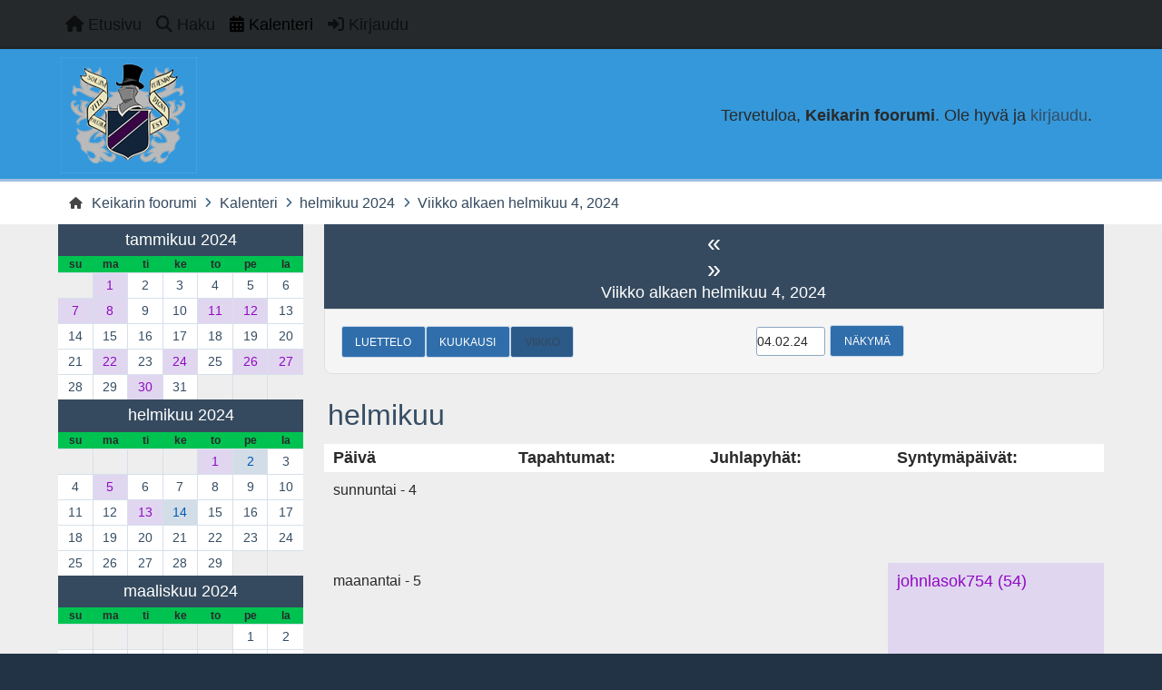

--- FILE ---
content_type: text/html; charset=UTF-8
request_url: https://www.keikari.com/foorumi/index.php?PHPSESSID=43fb74773855df063895fa30ec2f439b&action=calendar;viewweek;year=2024;month=2;day=4
body_size: 4370
content:
<!DOCTYPE html>
<html lang="en-US">
<head>
	<meta charset="UTF-8">
	<link rel="stylesheet" href="https://www.keikari.com/foorumi/Themes/Reseller_v2.0.17/css/minified_9a2d067e462bd65ebbe39d442016691c.css?smf216_1761723671">
	<style>
	img.avatar { max-width: 65px !important; max-height: 65px !important; }
	
	</style>
	<script>
		var smf_theme_url = "https://www.keikari.com/foorumi/Themes/Reseller_v2.0.17";
		var smf_default_theme_url = "https://www.keikari.com/foorumi/Themes/default";
		var smf_images_url = "https://www.keikari.com/foorumi/Themes/Reseller_v2.0.17/images";
		var smf_smileys_url = "https://www.keikari.com/foorumi/Smileys";
		var smf_smiley_sets = "";
		var smf_smiley_sets_default = "";
		var smf_avatars_url = "https://www.keikari.com/foorumi/avatars";
		var smf_scripturl = "https://www.keikari.com/foorumi/index.php?PHPSESSID=43fb74773855df063895fa30ec2f439b&amp;";
		var smf_iso_case_folding = false;
		var smf_charset = "UTF-8";
		var smf_session_id = "0f51fea18b4bf416f2bfa8375ae77911";
		var smf_session_var = "a02619f1";
		var smf_member_id = 0;
		var ajax_notification_text = 'Ladataan...';
		var help_popup_heading_text = 'Vähän hukassa? Annahan kun selitän:';
		var banned_text = 'Vieras, sinulla on porttikielto tälle keskustelualueelle!';
		var smf_txt_expand = 'Laajenna';
		var smf_txt_shrink = 'Supista';
		var smf_collapseAlt = 'Piilota';
		var smf_expandAlt = 'Näytä';
		var smf_quote_expand = false;
		var allow_xhjr_credentials = false;
		var smf_theme_id = 2;
		var smf_newsfader_time = 3000;
	</script>
	<script src="https://ajax.googleapis.com/ajax/libs/jquery/3.6.3/jquery.min.js"></script>
	<script src="https://www.keikari.com/foorumi/Themes/default/scripts/jquery-ui.datepicker.min.js?smf216_1761723671" defer></script>
	<script src="https://www.keikari.com/foorumi/Themes/default/scripts/jquery.datepair.min.js?smf216_1761723671" defer></script>
	<script src="https://www.keikari.com/foorumi/Themes/Reseller_v2.0.17/scripts/minified_a06af27a9a7459484f37f58b7a9b0529.js?smf216_1761723671"></script>
	<script src="https://www.keikari.com/foorumi/Themes/Reseller_v2.0.17/scripts/minified_9542268565c17ce8386a6a832199593d.js?smf216_1761723671" defer></script>
	<script>
	var smf_you_sure ='Haluatko varmasti tehdä tämän?';
	</script>
	<title>Kalenteri - Viikko alkaen helmikuu 4, 2024</title>
	<meta name="viewport" content="width=device-width, initial-scale=1">
	<meta property="og:site_name" content="Keikarin foorumi">
	<meta property="og:title" content="Kalenteri - Viikko alkaen helmikuu 4, 2024">
	<meta property="og:description" content="Kalenteri - Viikko alkaen helmikuu 4, 2024">
	<meta name="description" content="Kalenteri - Viikko alkaen helmikuu 4, 2024">
	<meta name="theme-color" content="#400080">
	<meta name="robots" content="noindex">
	<link rel="help" href="https://www.keikari.com/foorumi/index.php?PHPSESSID=43fb74773855df063895fa30ec2f439b&amp;action=help">
	<link rel="contents" href="https://www.keikari.com/foorumi/index.php?PHPSESSID=43fb74773855df063895fa30ec2f439b&amp;">
	<link rel="search" href="https://www.keikari.com/foorumi/index.php?PHPSESSID=43fb74773855df063895fa30ec2f439b&amp;action=search">
	<link rel="alternate" type="application/rss+xml" title="Keikarin foorumi - RSS" href="https://www.keikari.com/foorumi/index.php?PHPSESSID=43fb74773855df063895fa30ec2f439b&amp;action=.xml;type=rss2">
	<link rel="alternate" type="application/atom+xml" title="Keikarin foorumi - Atom" href="https://www.keikari.com/foorumi/index.php?PHPSESSID=43fb74773855df063895fa30ec2f439b&amp;action=.xml;type=atom">
</head>
<body id="chrome" class="action_calendar">
<div id="footerfix">
	<nav id="mainNav" class="navbar navbar-expand-lg" aria-label="Päävalikko">
		<div class="content-wrapper">
			<span class="d-lg-none">
				<a class="navbar-brand" href="https://www.keikari.com/foorumi/index.php?PHPSESSID=43fb74773855df063895fa30ec2f439b&amp;">Päävalikko</a>
			</span>
			<button class="navbar-toggler" type="button" data-bs-toggle="collapse" data-bs-target="#mainNavbar" aria-controls="mainNavbar" aria-expanded="false" aria-label="Toggle Menu">
				<i class="fa-solid fa-bars"></i>
			</button>
			<div class="collapse navbar-collapse" id="mainNavbar">
				<ul class="navbar-nav">
					<li class="nav-item button_home">
						<a class="nav-link" href="https://www.keikari.com/foorumi/index.php?PHPSESSID=43fb74773855df063895fa30ec2f439b&amp;">
							<span class="main_icons home"></span>
							<span class="textmenu">
								Etusivu
							</span>
							
						</a>
					</li>
					<li class="nav-item button_search">
						<a class="nav-link" href="https://www.keikari.com/foorumi/index.php?PHPSESSID=43fb74773855df063895fa30ec2f439b&amp;action=search">
							<span class="main_icons search"></span>
							<span class="textmenu">
								Haku
							</span>
							
						</a>
					</li>
					<li class="nav-item button_calendar">
						<a class="nav-link active" aria-current="page" href="https://www.keikari.com/foorumi/index.php?PHPSESSID=43fb74773855df063895fa30ec2f439b&amp;action=calendar">
							<span class="main_icons calendar"></span>
							<span class="textmenu">
								Kalenteri
							</span>
							
						</a>
					</li>
					<li class="nav-item button_login">
						<a class="nav-link" href="https://www.keikari.com/foorumi/index.php?PHPSESSID=43fb74773855df063895fa30ec2f439b&amp;action=login" onclick="return reqOverlayDiv(this.href, 'Kirjaudu', 'login');">
							<span class="main_icons login"></span>
							<span class="textmenu">
								Kirjaudu
							</span>
							
						</a>
					</li>
				</ul><!-- .navbar-nav -->
			</div>
		</div>
	</nav>
	<header id="header">
		<div class="content-wrapper">
			<h1 class="forumtitle">
				<a id="top" href="https://www.keikari.com/foorumi/index.php?PHPSESSID=43fb74773855df063895fa30ec2f439b&amp;">
					<img src="https://www.keikari.com/blogi/wp-content/themes/grisailleK/images/keikarilogo.png" alt="Keikarin foorumi">
				</a>
				
			</h1>
		<div class="user_panel">
			<ul id="top_info">
				<li class="welcome">
					Tervetuloa, <strong>Keikarin foorumi</strong>. Ole hyvä ja <a href="https://www.keikari.com/foorumi/index.php?PHPSESSID=43fb74773855df063895fa30ec2f439b&amp;action=login" onclick="return reqOverlayDiv(this.href, 'Kirjaudu', 'login');">kirjaudu</a>.
				</li>
			</ul>
			</div>
		</div><!-- .content-wrapper -->
	</header><!-- header -->
		<nav aria-label="Breadcrumb" class="navigate_section">
			<div class="content-wrapper">
				<ul>
					<li>
						<a href="https://www.keikari.com/foorumi/index.php?PHPSESSID=43fb74773855df063895fa30ec2f439b&amp;"><span>Keikarin foorumi</span></a>
					</li>
					<li>
						<span class="dividers"><i class="fa-solid fa-angle-right"></i></span>
						<a href="https://www.keikari.com/foorumi/index.php?PHPSESSID=43fb74773855df063895fa30ec2f439b&amp;action=calendar"><span>Kalenteri</span></a>
					</li>
					<li>
						<span class="dividers"><i class="fa-solid fa-angle-right"></i></span>
						<a href="https://www.keikari.com/foorumi/index.php?PHPSESSID=43fb74773855df063895fa30ec2f439b&amp;action=calendar;year=2024;month=2"><span>helmikuu 2024</span></a>
					</li>
					<li class="last">
						<span class="dividers"><i class="fa-solid fa-angle-right"></i></span>
						<a href="https://www.keikari.com/foorumi/index.php?PHPSESSID=43fb74773855df063895fa30ec2f439b&amp;action=calendar;viewweek;year=2024;month=2;day=4"><span>Viikko alkaen helmikuu 4, 2024</span></a>
					</li>
				</ul>
			</div>
		</nav><!-- .navigate_section -->
	<div class="content-wrapper">
		<div id="content_section">
			<div id="main_content_section">
		<div id="calendar">
			<div id="month_grid">
				
			<div class="cat_bar">
				<h3 class="catbg centertext largetext">
					<a href="https://www.keikari.com/foorumi/index.php?PHPSESSID=43fb74773855df063895fa30ec2f439b&amp;action=calendar;viewweek;year=2024;month=1;day=01">tammikuu 2024</a>
				</h3>
			</div><!-- .cat_bar -->
			<table class="calendar_table">
				<tr>
					<th class="days" scope="col">su</th>
					<th class="days" scope="col">ma</th>
					<th class="days" scope="col">ti</th>
					<th class="days" scope="col">ke</th>
					<th class="days" scope="col">to</th>
					<th class="days" scope="col">pe</th>
					<th class="days" scope="col">la</th>
				</tr>
				<tr class="days_wrapper">
					<td class="days disabled">
					</td>
					<td class="days windowbg holidays birthdays">
						<a href="https://www.keikari.com/foorumi/index.php?PHPSESSID=43fb74773855df063895fa30ec2f439b&amp;action=calendar;viewweek;year=2024;month=1;day=1"><span class="day_text">1</span></a>
					</td>
					<td class="days windowbg">
						<a href="https://www.keikari.com/foorumi/index.php?PHPSESSID=43fb74773855df063895fa30ec2f439b&amp;action=calendar;viewweek;year=2024;month=1;day=2"><span class="day_text">2</span></a>
					</td>
					<td class="days windowbg">
						<a href="https://www.keikari.com/foorumi/index.php?PHPSESSID=43fb74773855df063895fa30ec2f439b&amp;action=calendar;viewweek;year=2024;month=1;day=3"><span class="day_text">3</span></a>
					</td>
					<td class="days windowbg">
						<a href="https://www.keikari.com/foorumi/index.php?PHPSESSID=43fb74773855df063895fa30ec2f439b&amp;action=calendar;viewweek;year=2024;month=1;day=4"><span class="day_text">4</span></a>
					</td>
					<td class="days windowbg">
						<a href="https://www.keikari.com/foorumi/index.php?PHPSESSID=43fb74773855df063895fa30ec2f439b&amp;action=calendar;viewweek;year=2024;month=1;day=5"><span class="day_text">5</span></a>
					</td>
					<td class="days windowbg">
						<a href="https://www.keikari.com/foorumi/index.php?PHPSESSID=43fb74773855df063895fa30ec2f439b&amp;action=calendar;viewweek;year=2024;month=1;day=6"><span class="day_text">6</span></a>
					</td>
				</tr>
				<tr class="days_wrapper">
					<td class="days windowbg birthdays">
						<a href="https://www.keikari.com/foorumi/index.php?PHPSESSID=43fb74773855df063895fa30ec2f439b&amp;action=calendar;viewweek;year=2024;month=1;day=7"><span class="day_text">7</span></a>
					</td>
					<td class="days windowbg birthdays">
						<a href="https://www.keikari.com/foorumi/index.php?PHPSESSID=43fb74773855df063895fa30ec2f439b&amp;action=calendar;viewweek;year=2024;month=1;day=8"><span class="day_text">8</span></a>
					</td>
					<td class="days windowbg">
						<a href="https://www.keikari.com/foorumi/index.php?PHPSESSID=43fb74773855df063895fa30ec2f439b&amp;action=calendar;viewweek;year=2024;month=1;day=9"><span class="day_text">9</span></a>
					</td>
					<td class="days windowbg">
						<a href="https://www.keikari.com/foorumi/index.php?PHPSESSID=43fb74773855df063895fa30ec2f439b&amp;action=calendar;viewweek;year=2024;month=1;day=10"><span class="day_text">10</span></a>
					</td>
					<td class="days windowbg birthdays">
						<a href="https://www.keikari.com/foorumi/index.php?PHPSESSID=43fb74773855df063895fa30ec2f439b&amp;action=calendar;viewweek;year=2024;month=1;day=11"><span class="day_text">11</span></a>
					</td>
					<td class="days windowbg birthdays">
						<a href="https://www.keikari.com/foorumi/index.php?PHPSESSID=43fb74773855df063895fa30ec2f439b&amp;action=calendar;viewweek;year=2024;month=1;day=12"><span class="day_text">12</span></a>
					</td>
					<td class="days windowbg">
						<a href="https://www.keikari.com/foorumi/index.php?PHPSESSID=43fb74773855df063895fa30ec2f439b&amp;action=calendar;viewweek;year=2024;month=1;day=13"><span class="day_text">13</span></a>
					</td>
				</tr>
				<tr class="days_wrapper">
					<td class="days windowbg">
						<a href="https://www.keikari.com/foorumi/index.php?PHPSESSID=43fb74773855df063895fa30ec2f439b&amp;action=calendar;viewweek;year=2024;month=1;day=14"><span class="day_text">14</span></a>
					</td>
					<td class="days windowbg">
						<a href="https://www.keikari.com/foorumi/index.php?PHPSESSID=43fb74773855df063895fa30ec2f439b&amp;action=calendar;viewweek;year=2024;month=1;day=15"><span class="day_text">15</span></a>
					</td>
					<td class="days windowbg">
						<a href="https://www.keikari.com/foorumi/index.php?PHPSESSID=43fb74773855df063895fa30ec2f439b&amp;action=calendar;viewweek;year=2024;month=1;day=16"><span class="day_text">16</span></a>
					</td>
					<td class="days windowbg">
						<a href="https://www.keikari.com/foorumi/index.php?PHPSESSID=43fb74773855df063895fa30ec2f439b&amp;action=calendar;viewweek;year=2024;month=1;day=17"><span class="day_text">17</span></a>
					</td>
					<td class="days windowbg">
						<a href="https://www.keikari.com/foorumi/index.php?PHPSESSID=43fb74773855df063895fa30ec2f439b&amp;action=calendar;viewweek;year=2024;month=1;day=18"><span class="day_text">18</span></a>
					</td>
					<td class="days windowbg">
						<a href="https://www.keikari.com/foorumi/index.php?PHPSESSID=43fb74773855df063895fa30ec2f439b&amp;action=calendar;viewweek;year=2024;month=1;day=19"><span class="day_text">19</span></a>
					</td>
					<td class="days windowbg">
						<a href="https://www.keikari.com/foorumi/index.php?PHPSESSID=43fb74773855df063895fa30ec2f439b&amp;action=calendar;viewweek;year=2024;month=1;day=20"><span class="day_text">20</span></a>
					</td>
				</tr>
				<tr class="days_wrapper">
					<td class="days windowbg">
						<a href="https://www.keikari.com/foorumi/index.php?PHPSESSID=43fb74773855df063895fa30ec2f439b&amp;action=calendar;viewweek;year=2024;month=1;day=21"><span class="day_text">21</span></a>
					</td>
					<td class="days windowbg birthdays">
						<a href="https://www.keikari.com/foorumi/index.php?PHPSESSID=43fb74773855df063895fa30ec2f439b&amp;action=calendar;viewweek;year=2024;month=1;day=22"><span class="day_text">22</span></a>
					</td>
					<td class="days windowbg">
						<a href="https://www.keikari.com/foorumi/index.php?PHPSESSID=43fb74773855df063895fa30ec2f439b&amp;action=calendar;viewweek;year=2024;month=1;day=23"><span class="day_text">23</span></a>
					</td>
					<td class="days windowbg birthdays">
						<a href="https://www.keikari.com/foorumi/index.php?PHPSESSID=43fb74773855df063895fa30ec2f439b&amp;action=calendar;viewweek;year=2024;month=1;day=24"><span class="day_text">24</span></a>
					</td>
					<td class="days windowbg">
						<a href="https://www.keikari.com/foorumi/index.php?PHPSESSID=43fb74773855df063895fa30ec2f439b&amp;action=calendar;viewweek;year=2024;month=1;day=25"><span class="day_text">25</span></a>
					</td>
					<td class="days windowbg birthdays">
						<a href="https://www.keikari.com/foorumi/index.php?PHPSESSID=43fb74773855df063895fa30ec2f439b&amp;action=calendar;viewweek;year=2024;month=1;day=26"><span class="day_text">26</span></a>
					</td>
					<td class="days windowbg birthdays">
						<a href="https://www.keikari.com/foorumi/index.php?PHPSESSID=43fb74773855df063895fa30ec2f439b&amp;action=calendar;viewweek;year=2024;month=1;day=27"><span class="day_text">27</span></a>
					</td>
				</tr>
				<tr class="days_wrapper">
					<td class="days windowbg">
						<a href="https://www.keikari.com/foorumi/index.php?PHPSESSID=43fb74773855df063895fa30ec2f439b&amp;action=calendar;viewweek;year=2024;month=1;day=28"><span class="day_text">28</span></a>
					</td>
					<td class="days windowbg">
						<a href="https://www.keikari.com/foorumi/index.php?PHPSESSID=43fb74773855df063895fa30ec2f439b&amp;action=calendar;viewweek;year=2024;month=1;day=29"><span class="day_text">29</span></a>
					</td>
					<td class="days windowbg birthdays">
						<a href="https://www.keikari.com/foorumi/index.php?PHPSESSID=43fb74773855df063895fa30ec2f439b&amp;action=calendar;viewweek;year=2024;month=1;day=30"><span class="day_text">30</span></a>
					</td>
					<td class="days windowbg">
						<a href="https://www.keikari.com/foorumi/index.php?PHPSESSID=43fb74773855df063895fa30ec2f439b&amp;action=calendar;viewweek;year=2024;month=1;day=31"><span class="day_text">31</span></a>
					</td>
					<td class="days disabled">
					</td>
					<td class="days disabled">
					</td>
					<td class="days disabled">
					</td>
				</tr>
			</table>
				
			<div class="cat_bar">
				<h3 class="catbg centertext largetext">
					<a href="https://www.keikari.com/foorumi/index.php?PHPSESSID=43fb74773855df063895fa30ec2f439b&amp;action=calendar;viewweek;year=2024;month=2;day=04">helmikuu 2024</a>
				</h3>
			</div><!-- .cat_bar -->
			<table class="calendar_table">
				<tr>
					<th class="days" scope="col">su</th>
					<th class="days" scope="col">ma</th>
					<th class="days" scope="col">ti</th>
					<th class="days" scope="col">ke</th>
					<th class="days" scope="col">to</th>
					<th class="days" scope="col">pe</th>
					<th class="days" scope="col">la</th>
				</tr>
				<tr class="days_wrapper">
					<td class="days disabled">
					</td>
					<td class="days disabled">
					</td>
					<td class="days disabled">
					</td>
					<td class="days disabled">
					</td>
					<td class="days windowbg birthdays">
						<a href="https://www.keikari.com/foorumi/index.php?PHPSESSID=43fb74773855df063895fa30ec2f439b&amp;action=calendar;viewweek;year=2024;month=2;day=1"><span class="day_text">1</span></a>
					</td>
					<td class="days windowbg holidays">
						<a href="https://www.keikari.com/foorumi/index.php?PHPSESSID=43fb74773855df063895fa30ec2f439b&amp;action=calendar;viewweek;year=2024;month=2;day=2"><span class="day_text">2</span></a>
					</td>
					<td class="days windowbg">
						<a href="https://www.keikari.com/foorumi/index.php?PHPSESSID=43fb74773855df063895fa30ec2f439b&amp;action=calendar;viewweek;year=2024;month=2;day=3"><span class="day_text">3</span></a>
					</td>
				</tr>
				<tr class="days_wrapper">
					<td class="days windowbg">
						<a href="https://www.keikari.com/foorumi/index.php?PHPSESSID=43fb74773855df063895fa30ec2f439b&amp;action=calendar;viewweek;year=2024;month=2;day=4"><span class="day_text">4</span></a>
					</td>
					<td class="days windowbg birthdays">
						<a href="https://www.keikari.com/foorumi/index.php?PHPSESSID=43fb74773855df063895fa30ec2f439b&amp;action=calendar;viewweek;year=2024;month=2;day=5"><span class="day_text">5</span></a>
					</td>
					<td class="days windowbg">
						<a href="https://www.keikari.com/foorumi/index.php?PHPSESSID=43fb74773855df063895fa30ec2f439b&amp;action=calendar;viewweek;year=2024;month=2;day=6"><span class="day_text">6</span></a>
					</td>
					<td class="days windowbg">
						<a href="https://www.keikari.com/foorumi/index.php?PHPSESSID=43fb74773855df063895fa30ec2f439b&amp;action=calendar;viewweek;year=2024;month=2;day=7"><span class="day_text">7</span></a>
					</td>
					<td class="days windowbg">
						<a href="https://www.keikari.com/foorumi/index.php?PHPSESSID=43fb74773855df063895fa30ec2f439b&amp;action=calendar;viewweek;year=2024;month=2;day=8"><span class="day_text">8</span></a>
					</td>
					<td class="days windowbg">
						<a href="https://www.keikari.com/foorumi/index.php?PHPSESSID=43fb74773855df063895fa30ec2f439b&amp;action=calendar;viewweek;year=2024;month=2;day=9"><span class="day_text">9</span></a>
					</td>
					<td class="days windowbg">
						<a href="https://www.keikari.com/foorumi/index.php?PHPSESSID=43fb74773855df063895fa30ec2f439b&amp;action=calendar;viewweek;year=2024;month=2;day=10"><span class="day_text">10</span></a>
					</td>
				</tr>
				<tr class="days_wrapper">
					<td class="days windowbg">
						<a href="https://www.keikari.com/foorumi/index.php?PHPSESSID=43fb74773855df063895fa30ec2f439b&amp;action=calendar;viewweek;year=2024;month=2;day=11"><span class="day_text">11</span></a>
					</td>
					<td class="days windowbg">
						<a href="https://www.keikari.com/foorumi/index.php?PHPSESSID=43fb74773855df063895fa30ec2f439b&amp;action=calendar;viewweek;year=2024;month=2;day=12"><span class="day_text">12</span></a>
					</td>
					<td class="days windowbg birthdays">
						<a href="https://www.keikari.com/foorumi/index.php?PHPSESSID=43fb74773855df063895fa30ec2f439b&amp;action=calendar;viewweek;year=2024;month=2;day=13"><span class="day_text">13</span></a>
					</td>
					<td class="days windowbg holidays">
						<a href="https://www.keikari.com/foorumi/index.php?PHPSESSID=43fb74773855df063895fa30ec2f439b&amp;action=calendar;viewweek;year=2024;month=2;day=14"><span class="day_text">14</span></a>
					</td>
					<td class="days windowbg">
						<a href="https://www.keikari.com/foorumi/index.php?PHPSESSID=43fb74773855df063895fa30ec2f439b&amp;action=calendar;viewweek;year=2024;month=2;day=15"><span class="day_text">15</span></a>
					</td>
					<td class="days windowbg">
						<a href="https://www.keikari.com/foorumi/index.php?PHPSESSID=43fb74773855df063895fa30ec2f439b&amp;action=calendar;viewweek;year=2024;month=2;day=16"><span class="day_text">16</span></a>
					</td>
					<td class="days windowbg">
						<a href="https://www.keikari.com/foorumi/index.php?PHPSESSID=43fb74773855df063895fa30ec2f439b&amp;action=calendar;viewweek;year=2024;month=2;day=17"><span class="day_text">17</span></a>
					</td>
				</tr>
				<tr class="days_wrapper">
					<td class="days windowbg">
						<a href="https://www.keikari.com/foorumi/index.php?PHPSESSID=43fb74773855df063895fa30ec2f439b&amp;action=calendar;viewweek;year=2024;month=2;day=18"><span class="day_text">18</span></a>
					</td>
					<td class="days windowbg">
						<a href="https://www.keikari.com/foorumi/index.php?PHPSESSID=43fb74773855df063895fa30ec2f439b&amp;action=calendar;viewweek;year=2024;month=2;day=19"><span class="day_text">19</span></a>
					</td>
					<td class="days windowbg">
						<a href="https://www.keikari.com/foorumi/index.php?PHPSESSID=43fb74773855df063895fa30ec2f439b&amp;action=calendar;viewweek;year=2024;month=2;day=20"><span class="day_text">20</span></a>
					</td>
					<td class="days windowbg">
						<a href="https://www.keikari.com/foorumi/index.php?PHPSESSID=43fb74773855df063895fa30ec2f439b&amp;action=calendar;viewweek;year=2024;month=2;day=21"><span class="day_text">21</span></a>
					</td>
					<td class="days windowbg">
						<a href="https://www.keikari.com/foorumi/index.php?PHPSESSID=43fb74773855df063895fa30ec2f439b&amp;action=calendar;viewweek;year=2024;month=2;day=22"><span class="day_text">22</span></a>
					</td>
					<td class="days windowbg">
						<a href="https://www.keikari.com/foorumi/index.php?PHPSESSID=43fb74773855df063895fa30ec2f439b&amp;action=calendar;viewweek;year=2024;month=2;day=23"><span class="day_text">23</span></a>
					</td>
					<td class="days windowbg">
						<a href="https://www.keikari.com/foorumi/index.php?PHPSESSID=43fb74773855df063895fa30ec2f439b&amp;action=calendar;viewweek;year=2024;month=2;day=24"><span class="day_text">24</span></a>
					</td>
				</tr>
				<tr class="days_wrapper">
					<td class="days windowbg">
						<a href="https://www.keikari.com/foorumi/index.php?PHPSESSID=43fb74773855df063895fa30ec2f439b&amp;action=calendar;viewweek;year=2024;month=2;day=25"><span class="day_text">25</span></a>
					</td>
					<td class="days windowbg">
						<a href="https://www.keikari.com/foorumi/index.php?PHPSESSID=43fb74773855df063895fa30ec2f439b&amp;action=calendar;viewweek;year=2024;month=2;day=26"><span class="day_text">26</span></a>
					</td>
					<td class="days windowbg">
						<a href="https://www.keikari.com/foorumi/index.php?PHPSESSID=43fb74773855df063895fa30ec2f439b&amp;action=calendar;viewweek;year=2024;month=2;day=27"><span class="day_text">27</span></a>
					</td>
					<td class="days windowbg">
						<a href="https://www.keikari.com/foorumi/index.php?PHPSESSID=43fb74773855df063895fa30ec2f439b&amp;action=calendar;viewweek;year=2024;month=2;day=28"><span class="day_text">28</span></a>
					</td>
					<td class="days windowbg">
						<a href="https://www.keikari.com/foorumi/index.php?PHPSESSID=43fb74773855df063895fa30ec2f439b&amp;action=calendar;viewweek;year=2024;month=2;day=29"><span class="day_text">29</span></a>
					</td>
					<td class="days disabled">
					</td>
					<td class="days disabled">
					</td>
				</tr>
			</table>
				
			<div class="cat_bar">
				<h3 class="catbg centertext largetext">
					<a href="https://www.keikari.com/foorumi/index.php?PHPSESSID=43fb74773855df063895fa30ec2f439b&amp;action=calendar;viewweek;year=2024;month=3;day=01">maaliskuu 2024</a>
				</h3>
			</div><!-- .cat_bar -->
			<table class="calendar_table">
				<tr>
					<th class="days" scope="col">su</th>
					<th class="days" scope="col">ma</th>
					<th class="days" scope="col">ti</th>
					<th class="days" scope="col">ke</th>
					<th class="days" scope="col">to</th>
					<th class="days" scope="col">pe</th>
					<th class="days" scope="col">la</th>
				</tr>
				<tr class="days_wrapper">
					<td class="days disabled">
					</td>
					<td class="days disabled">
					</td>
					<td class="days disabled">
					</td>
					<td class="days disabled">
					</td>
					<td class="days disabled">
					</td>
					<td class="days windowbg">
						<a href="https://www.keikari.com/foorumi/index.php?PHPSESSID=43fb74773855df063895fa30ec2f439b&amp;action=calendar;viewweek;year=2024;month=3;day=1"><span class="day_text">1</span></a>
					</td>
					<td class="days windowbg">
						<a href="https://www.keikari.com/foorumi/index.php?PHPSESSID=43fb74773855df063895fa30ec2f439b&amp;action=calendar;viewweek;year=2024;month=3;day=2"><span class="day_text">2</span></a>
					</td>
				</tr>
				<tr class="days_wrapper">
					<td class="days windowbg">
						<a href="https://www.keikari.com/foorumi/index.php?PHPSESSID=43fb74773855df063895fa30ec2f439b&amp;action=calendar;viewweek;year=2024;month=3;day=3"><span class="day_text">3</span></a>
					</td>
					<td class="days windowbg">
						<a href="https://www.keikari.com/foorumi/index.php?PHPSESSID=43fb74773855df063895fa30ec2f439b&amp;action=calendar;viewweek;year=2024;month=3;day=4"><span class="day_text">4</span></a>
					</td>
					<td class="days windowbg">
						<a href="https://www.keikari.com/foorumi/index.php?PHPSESSID=43fb74773855df063895fa30ec2f439b&amp;action=calendar;viewweek;year=2024;month=3;day=5"><span class="day_text">5</span></a>
					</td>
					<td class="days windowbg">
						<a href="https://www.keikari.com/foorumi/index.php?PHPSESSID=43fb74773855df063895fa30ec2f439b&amp;action=calendar;viewweek;year=2024;month=3;day=6"><span class="day_text">6</span></a>
					</td>
					<td class="days windowbg">
						<a href="https://www.keikari.com/foorumi/index.php?PHPSESSID=43fb74773855df063895fa30ec2f439b&amp;action=calendar;viewweek;year=2024;month=3;day=7"><span class="day_text">7</span></a>
					</td>
					<td class="days windowbg">
						<a href="https://www.keikari.com/foorumi/index.php?PHPSESSID=43fb74773855df063895fa30ec2f439b&amp;action=calendar;viewweek;year=2024;month=3;day=8"><span class="day_text">8</span></a>
					</td>
					<td class="days windowbg">
						<a href="https://www.keikari.com/foorumi/index.php?PHPSESSID=43fb74773855df063895fa30ec2f439b&amp;action=calendar;viewweek;year=2024;month=3;day=9"><span class="day_text">9</span></a>
					</td>
				</tr>
				<tr class="days_wrapper">
					<td class="days windowbg">
						<a href="https://www.keikari.com/foorumi/index.php?PHPSESSID=43fb74773855df063895fa30ec2f439b&amp;action=calendar;viewweek;year=2024;month=3;day=10"><span class="day_text">10</span></a>
					</td>
					<td class="days windowbg birthdays">
						<a href="https://www.keikari.com/foorumi/index.php?PHPSESSID=43fb74773855df063895fa30ec2f439b&amp;action=calendar;viewweek;year=2024;month=3;day=11"><span class="day_text">11</span></a>
					</td>
					<td class="days windowbg">
						<a href="https://www.keikari.com/foorumi/index.php?PHPSESSID=43fb74773855df063895fa30ec2f439b&amp;action=calendar;viewweek;year=2024;month=3;day=12"><span class="day_text">12</span></a>
					</td>
					<td class="days windowbg">
						<a href="https://www.keikari.com/foorumi/index.php?PHPSESSID=43fb74773855df063895fa30ec2f439b&amp;action=calendar;viewweek;year=2024;month=3;day=13"><span class="day_text">13</span></a>
					</td>
					<td class="days windowbg">
						<a href="https://www.keikari.com/foorumi/index.php?PHPSESSID=43fb74773855df063895fa30ec2f439b&amp;action=calendar;viewweek;year=2024;month=3;day=14"><span class="day_text">14</span></a>
					</td>
					<td class="days windowbg">
						<a href="https://www.keikari.com/foorumi/index.php?PHPSESSID=43fb74773855df063895fa30ec2f439b&amp;action=calendar;viewweek;year=2024;month=3;day=15"><span class="day_text">15</span></a>
					</td>
					<td class="days windowbg birthdays">
						<a href="https://www.keikari.com/foorumi/index.php?PHPSESSID=43fb74773855df063895fa30ec2f439b&amp;action=calendar;viewweek;year=2024;month=3;day=16"><span class="day_text">16</span></a>
					</td>
				</tr>
				<tr class="days_wrapper">
					<td class="days windowbg holidays">
						<a href="https://www.keikari.com/foorumi/index.php?PHPSESSID=43fb74773855df063895fa30ec2f439b&amp;action=calendar;viewweek;year=2024;month=3;day=17"><span class="day_text">17</span></a>
					</td>
					<td class="days windowbg">
						<a href="https://www.keikari.com/foorumi/index.php?PHPSESSID=43fb74773855df063895fa30ec2f439b&amp;action=calendar;viewweek;year=2024;month=3;day=18"><span class="day_text">18</span></a>
					</td>
					<td class="days windowbg">
						<a href="https://www.keikari.com/foorumi/index.php?PHPSESSID=43fb74773855df063895fa30ec2f439b&amp;action=calendar;viewweek;year=2024;month=3;day=19"><span class="day_text">19</span></a>
					</td>
					<td class="days windowbg holidays birthdays">
						<a href="https://www.keikari.com/foorumi/index.php?PHPSESSID=43fb74773855df063895fa30ec2f439b&amp;action=calendar;viewweek;year=2024;month=3;day=20"><span class="day_text">20</span></a>
					</td>
					<td class="days windowbg">
						<a href="https://www.keikari.com/foorumi/index.php?PHPSESSID=43fb74773855df063895fa30ec2f439b&amp;action=calendar;viewweek;year=2024;month=3;day=21"><span class="day_text">21</span></a>
					</td>
					<td class="days windowbg">
						<a href="https://www.keikari.com/foorumi/index.php?PHPSESSID=43fb74773855df063895fa30ec2f439b&amp;action=calendar;viewweek;year=2024;month=3;day=22"><span class="day_text">22</span></a>
					</td>
					<td class="days windowbg">
						<a href="https://www.keikari.com/foorumi/index.php?PHPSESSID=43fb74773855df063895fa30ec2f439b&amp;action=calendar;viewweek;year=2024;month=3;day=23"><span class="day_text">23</span></a>
					</td>
				</tr>
				<tr class="days_wrapper">
					<td class="days windowbg">
						<a href="https://www.keikari.com/foorumi/index.php?PHPSESSID=43fb74773855df063895fa30ec2f439b&amp;action=calendar;viewweek;year=2024;month=3;day=24"><span class="day_text">24</span></a>
					</td>
					<td class="days windowbg">
						<a href="https://www.keikari.com/foorumi/index.php?PHPSESSID=43fb74773855df063895fa30ec2f439b&amp;action=calendar;viewweek;year=2024;month=3;day=25"><span class="day_text">25</span></a>
					</td>
					<td class="days windowbg">
						<a href="https://www.keikari.com/foorumi/index.php?PHPSESSID=43fb74773855df063895fa30ec2f439b&amp;action=calendar;viewweek;year=2024;month=3;day=26"><span class="day_text">26</span></a>
					</td>
					<td class="days windowbg">
						<a href="https://www.keikari.com/foorumi/index.php?PHPSESSID=43fb74773855df063895fa30ec2f439b&amp;action=calendar;viewweek;year=2024;month=3;day=27"><span class="day_text">27</span></a>
					</td>
					<td class="days windowbg">
						<a href="https://www.keikari.com/foorumi/index.php?PHPSESSID=43fb74773855df063895fa30ec2f439b&amp;action=calendar;viewweek;year=2024;month=3;day=28"><span class="day_text">28</span></a>
					</td>
					<td class="days windowbg">
						<a href="https://www.keikari.com/foorumi/index.php?PHPSESSID=43fb74773855df063895fa30ec2f439b&amp;action=calendar;viewweek;year=2024;month=3;day=29"><span class="day_text">29</span></a>
					</td>
					<td class="days windowbg">
						<a href="https://www.keikari.com/foorumi/index.php?PHPSESSID=43fb74773855df063895fa30ec2f439b&amp;action=calendar;viewweek;year=2024;month=3;day=30"><span class="day_text">30</span></a>
					</td>
				</tr>
				<tr class="days_wrapper">
					<td class="days windowbg">
						<a href="https://www.keikari.com/foorumi/index.php?PHPSESSID=43fb74773855df063895fa30ec2f439b&amp;action=calendar;viewweek;year=2024;month=3;day=31"><span class="day_text">31</span></a>
					</td>
					<td class="days disabled">
					</td>
					<td class="days disabled">
					</td>
					<td class="days disabled">
					</td>
					<td class="days disabled">
					</td>
					<td class="days disabled">
					</td>
					<td class="days disabled">
					</td>
				</tr>
			</table>
			</div>
			<div id="main_grid">
				
				<div class="cat_bar">
					<h3 class="catbg centertext largetext">
						<span class="floatleft">
							<a href="https://www.keikari.com/foorumi/index.php?PHPSESSID=43fb74773855df063895fa30ec2f439b&amp;action=calendar;viewweek;year=2024;month=1;day=28">&#171;</a>
						</span>
						<span class="floatright">
							<a href="https://www.keikari.com/foorumi/index.php?PHPSESSID=43fb74773855df063895fa30ec2f439b&amp;action=calendar;viewweek;year=2024;month=2;day=11">&#187;</a>
						</span>Viikko alkaen helmikuu 4, 2024
					</h3>
				</div><!-- .cat_bar -->
		<div class="calendar_top roundframe noup">
			<div id="calendar_viewselector" class="buttonrow floatleft">
				<a href="https://www.keikari.com/foorumi/index.php?PHPSESSID=43fb74773855df063895fa30ec2f439b&amp;action=calendar;viewlist;year=2024;month=2;day=4" class="button">Luettelo</a>
				<a href="https://www.keikari.com/foorumi/index.php?PHPSESSID=43fb74773855df063895fa30ec2f439b&amp;action=calendar;viewmonth;year=2024;month=2;day=4" class="button">Kuukausi</a>
				<a href="https://www.keikari.com/foorumi/index.php?PHPSESSID=43fb74773855df063895fa30ec2f439b&amp;action=calendar;viewweek;year=2024;month=2;day=4" class="button active">Viikko</a>
			</div>
			
			<form action="https://www.keikari.com/foorumi/index.php?PHPSESSID=43fb74773855df063895fa30ec2f439b&amp;action=calendar;viewweek" id="calendar_navigation" method="post" accept-charset="UTF-8">
				<input type="text" name="start_date" id="start_date" value="04.02.24" tabindex="1" class="date_input start" data-type="date">
				<input type="submit" class="button" style="float:none" id="view_button" value="Näkymä">
			</form>
		</div><!-- .calendar_top -->
				<div class="week_month_title">
					<a href="https://www.keikari.com/foorumi/index.php?PHPSESSID=43fb74773855df063895fa30ec2f439b&amp;action=calendar;month=2">
						helmikuu
					</a>
				</div>
				<table class="table_grid calendar_week">
					<tr>
						<th class="days" scope="col">Päivä</th>
						<th class="days" scope="col">Tapahtumat:</th>
						<th class="days" scope="col">Juhlapyhät:</th>
						<th class="days" scope="col">Syntymäpäivät:</th>
					</tr>
					<tr class="days_wrapper">
						<td class="days windowbg act_day">sunnuntai - 4
						</td>
						<td class="days windowbg disabled event_col" data-css-prefix="Tapahtumat: Ei mitään">
							</td>
						<td class="days windowbg disabled holiday_col" data-css-prefix="Juhlapyhät: ">
							</td>
						<td class="days windowbg disabled birthday_col" data-css-prefix="Syntymäpäivät: ">
						</td>
					</tr>
					<tr class="days_wrapper">
						<td class="days windowbg act_day">maanantai - 5
						</td>
						<td class="days windowbg disabled event_col" data-css-prefix="Tapahtumat: Ei mitään">
							</td>
						<td class="days windowbg disabled holiday_col" data-css-prefix="Juhlapyhät: ">
							</td>
						<td class="days windowbg birthdays birthday_col" data-css-prefix="Syntymäpäivät: ">
								<a href="https://www.keikari.com/foorumi/index.php?PHPSESSID=43fb74773855df063895fa30ec2f439b&amp;action=profile;u=2018">johnlasok754</a>
								 (54)
								
						</td>
					</tr>
					<tr class="days_wrapper">
						<td class="days windowbg act_day">tiistai - 6
						</td>
						<td class="days windowbg disabled event_col" data-css-prefix="Tapahtumat: Ei mitään">
							</td>
						<td class="days windowbg disabled holiday_col" data-css-prefix="Juhlapyhät: ">
							</td>
						<td class="days windowbg disabled birthday_col" data-css-prefix="Syntymäpäivät: ">
						</td>
					</tr>
					<tr class="days_wrapper">
						<td class="days windowbg act_day">keskiviikko - 7
						</td>
						<td class="days windowbg disabled event_col" data-css-prefix="Tapahtumat: Ei mitään">
							</td>
						<td class="days windowbg disabled holiday_col" data-css-prefix="Juhlapyhät: ">
							</td>
						<td class="days windowbg disabled birthday_col" data-css-prefix="Syntymäpäivät: ">
						</td>
					</tr>
					<tr class="days_wrapper">
						<td class="days windowbg act_day">torstai - 8
						</td>
						<td class="days windowbg disabled event_col" data-css-prefix="Tapahtumat: Ei mitään">
							</td>
						<td class="days windowbg disabled holiday_col" data-css-prefix="Juhlapyhät: ">
							</td>
						<td class="days windowbg disabled birthday_col" data-css-prefix="Syntymäpäivät: ">
						</td>
					</tr>
					<tr class="days_wrapper">
						<td class="days windowbg act_day">perjantai - 9
						</td>
						<td class="days windowbg disabled event_col" data-css-prefix="Tapahtumat: Ei mitään">
							</td>
						<td class="days windowbg disabled holiday_col" data-css-prefix="Juhlapyhät: ">
							</td>
						<td class="days windowbg disabled birthday_col" data-css-prefix="Syntymäpäivät: ">
						</td>
					</tr>
					<tr class="days_wrapper">
						<td class="days windowbg act_day">lauantai - 10
						</td>
						<td class="days windowbg disabled event_col" data-css-prefix="Tapahtumat: Ei mitään">
							</td>
						<td class="days windowbg disabled holiday_col" data-css-prefix="Juhlapyhät: ">
							</td>
						<td class="days windowbg disabled birthday_col" data-css-prefix="Syntymäpäivät: ">
						</td>
					</tr>
				</table>
			</div>
		</div><!-- #calendar -->
			</div><!-- #main_content_section -->
		</div><!-- #content_section -->
	</div><!-- .content-wrapper -->
</div><!-- #footerfix -->
	<footer id="footer">
		<div class="content-wrapper">
	<div class="social_icons">
		<a href="https://instagram.com/pukimoraivio" target="_blank" rel="noopener" class="instagram" aria-label="Instagram"><i class="fa-brands fa-instagram"></i></a>
	</div>
			<ul class="copyright">
				<li>Theme by <a href="https://smftricks.com">SMF Tricks</a></li><li class="smf_copyright"> <a href="https://www.keikari.com/foorumi/index.php?PHPSESSID=43fb74773855df063895fa30ec2f439b&amp;action=credits" title="License" target="_blank" rel="noopener">SMF 2.1.6 &copy; 2025</a>, <a href="https://www.simplemachines.org" title="Simple Machines" target="_blank" rel="noopener">Simple Machines</a></li>
			</ul>
			<ul>
				<li class="helplinks">
					<a href="https://www.keikari.com/foorumi/index.php?PHPSESSID=43fb74773855df063895fa30ec2f439b&amp;action=help">Ohjeet <i class="fa-solid fa-circle-question"></i></a>
					<a href="https://www.keikari.com/foorumi/index.php?PHPSESSID=43fb74773855df063895fa30ec2f439b&amp;action=agreement">Ehdot ja säännöt <i class="fa-solid fa-list-ul"></i></a>
					<a href="#header">Siirry ylös &#9650;</a>
				</li>
			</ul>
		</div>
	</footer><!-- #footer -->
<script>
window.addEventListener("DOMContentLoaded", function() {
	function triggerCron()
	{
		$.get('https://www.keikari.com/foorumi' + "/cron.php?ts=1762993980");
	}
	window.setTimeout(triggerCron, 1);
	$("#calendar_navigation .date_input").datepicker({
		dateFormat: "dd.mm.y",
		autoSize: true,
		isRTL: false,
		constrainInput: true,
		showAnim: "",
		showButtonPanel: false,
		yearRange: "2008:2030",
		hideIfNoPrevNext: true,
		monthNames: ["tammikuu", "helmikuu", "maaliskuu", "huhtikuu", "toukokuu", "kesäkuu", "heinäkuu", "elokuu", "syyskuu", "lokakuu", "marraskuu", "joulukuu"],
		monthNamesShort: ["tammikuu", "helmikuu", "maaliskuu", "huhtikuu", "toukokuu", "kesäkuu", "heinäkuu", "elokuu", "syyskuu", "lokakuu", "marraskuu", "joulukuu"],
		dayNames: ["sunnuntai", "maanantai", "tiistai", "keskiviikko", "torstai", "perjantai", "lauantai"],
		dayNamesShort: ["su", "ma", "ti", "ke", "to", "pe", "la"],
		dayNamesMin: ["su", "ma", "ti", "ke", "to", "pe", "la"],
		prevText: "Edellinen kuukausi",
		nextText: "Seuraava kuukausi",
		firstDay: 0,
	});
	$("#calendar_navigation").datepair({
		dateClass: "date_input",
		parseDate: function (el) {
			var val = $(el).datepicker("getDate");
			if (!val) {
				return null;
			}
			var utc = new Date(val);
			return utc && new Date(utc.getTime() + (utc.getTimezoneOffset() * 60000));
		},
		updateDate: function (el, v) {
			$(el).datepicker("setDate", new Date(v.getTime() - (v.getTimezoneOffset() * 60000)));
		},
		parseTime: function(input){},
		updateTime: function(input, dateObj){},
		setMinTime: function(input, dateObj){},
	});
});
</script>
<script defer src="https://static.cloudflareinsights.com/beacon.min.js/vcd15cbe7772f49c399c6a5babf22c1241717689176015" integrity="sha512-ZpsOmlRQV6y907TI0dKBHq9Md29nnaEIPlkf84rnaERnq6zvWvPUqr2ft8M1aS28oN72PdrCzSjY4U6VaAw1EQ==" data-cf-beacon='{"version":"2024.11.0","token":"87d559e750614631abd1c5ce3d62473b","r":1,"server_timing":{"name":{"cfCacheStatus":true,"cfEdge":true,"cfExtPri":true,"cfL4":true,"cfOrigin":true,"cfSpeedBrain":true},"location_startswith":null}}' crossorigin="anonymous"></script>
</body>
</html>

--- FILE ---
content_type: text/html; charset=UTF-8
request_url: https://www.keikari.com/foorumi/cron.php?ts=1762993980
body_size: -222
content:
Incorrect string value: '\xE0\xAE\x9A\xE0\xAE\xBF...' for column `db115991_keikari_foorum`.`smf_settings`.`value` at row 1

--- FILE ---
content_type: text/javascript
request_url: https://www.keikari.com/foorumi/Themes/default/scripts/jquery.datepair.min.js?smf216_1761723671
body_size: 1416
content:
/*!
 * datepair.js v0.4.16 - A javascript plugin for intelligently selecting date and time ranges inspired by Google Calendar.
 * Copyright (c) 2018 Jon Thornton - http://jonthornton.github.com/Datepair.js
 * License: MIT
 */

!function(a,b){"use strict";function c(a,b){var c=b||{};for(var d in a)d in c||(c[d]=a[d]);return c}function d(a,c){if(h)h(a).trigger(c);else{var d=b.createEvent("CustomEvent");d.initCustomEvent(c,!0,!0,{}),a.dispatchEvent(d)}}function e(a,b){return h?h(a).hasClass(b):a.classList.contains(b)}function f(a,b){this.dateDelta=null,this.timeDelta=null,this._defaults={startClass:"start",endClass:"end",timeClass:"time",dateClass:"date",defaultDateDelta:0,defaultTimeDelta:36e5,anchor:"start",parseTime:function(a){return h(a).timepicker("getTime")},updateTime:function(a,b){h(a).timepicker("setTime",b)},setMinTime:function(a,b){h(a).timepicker("option","minTime",b)},parseDate:function(a){return a.value&&h(a).datepicker("getDate")},updateDate:function(a,b){h(a).datepicker("update",b)}},this.container=a,this.settings=c(this._defaults,b),this.startDateInput=this.container.querySelector("."+this.settings.startClass+"."+this.settings.dateClass),this.endDateInput=this.container.querySelector("."+this.settings.endClass+"."+this.settings.dateClass),this.startTimeInput=this.container.querySelector("."+this.settings.startClass+"."+this.settings.timeClass),this.endTimeInput=this.container.querySelector("."+this.settings.endClass+"."+this.settings.timeClass),this.refresh(),this._bindChangeHandler()}var g=864e5,h=a.Zepto||a.jQuery;f.prototype={constructor:f,option:function(a,b){if("object"==typeof a)this.settings=c(this.settings,a);else if("string"==typeof a&&"undefined"!=typeof b)this.settings[a]=b;else if("string"==typeof a)return this.settings[a];this._updateEndMintime()},getTimeDiff:function(){var a=this.dateDelta+this.timeDelta;return!(a<0)||this.startDateInput&&this.endDateInput||(a+=g),a},refresh:function(){if(this.startDateInput&&this.startDateInput.value&&this.endDateInput&&this.endDateInput.value){var a=this.settings.parseDate(this.startDateInput),b=this.settings.parseDate(this.endDateInput);a&&b&&(this.dateDelta=b.getTime()-a.getTime())}if(this.startTimeInput&&this.startTimeInput.value&&this.endTimeInput&&this.endTimeInput.value){var c=this.settings.parseTime(this.startTimeInput),d=this.settings.parseTime(this.endTimeInput);c&&d&&(this.timeDelta=d.getTime()-c.getTime(),this._updateEndMintime())}},remove:function(){this._unbindChangeHandler()},_bindChangeHandler:function(){h?h(this.container).on("change.datepair",h.proxy(this.handleEvent,this)):this.container.addEventListener("change",this,!1)},_unbindChangeHandler:function(){h?h(this.container).off("change.datepair"):this.container.removeEventListener("change",this,!1)},handleEvent:function(a){this._unbindChangeHandler(),e(a.target,this.settings.dateClass)?""!=a.target.value?(this._dateChanged(a.target),this._timeChanged(a.target)):this.dateDelta=null:e(a.target,this.settings.timeClass)&&(""!=a.target.value?this._timeChanged(a.target):this.timeDelta=null),this._validateRanges(),this._updateEndMintime(),this._bindChangeHandler()},_dateChanged:function(a){if(this.startDateInput&&this.endDateInput){var b=this.settings.parseDate(this.startDateInput),c=this.settings.parseDate(this.endDateInput);if(b&&c)if("start"==this.settings.anchor&&e(a,this.settings.startClass)){var d=new Date(b.getTime()+this.dateDelta);this.settings.updateDate(this.endDateInput,d)}else if("end"==this.settings.anchor&&e(a,this.settings.endClass)){var d=new Date(c.getTime()-this.dateDelta);this.settings.updateDate(this.startDateInput,d)}else if(c<b){var f=e(a,this.settings.startClass)?this.endDateInput:this.startDateInput,h=this.settings.parseDate(a);this.dateDelta=0,this.settings.updateDate(f,h)}else this.dateDelta=c.getTime()-b.getTime();else if(null!==this.settings.defaultDateDelta){if(b){var i=new Date(b.getTime()+this.settings.defaultDateDelta*g);this.settings.updateDate(this.endDateInput,i)}else if(c){var j=new Date(c.getTime()-this.settings.defaultDateDelta*g);this.settings.updateDate(this.startDateInput,j)}this.dateDelta=this.settings.defaultDateDelta*g}else this.dateDelta=null}},_timeChanged:function(a){if(this.startTimeInput&&this.endTimeInput){var b=this.settings.parseTime(this.startTimeInput),c=this.settings.parseTime(this.endTimeInput);if(!b||!c)return void(null!==this.settings.defaultTimeDelta?(this.timeDelta=this.settings.defaultTimeDelta,b?(c=this._setTimeAndReturn(this.endTimeInput,new Date(b.getTime()+this.settings.defaultTimeDelta)),this._doMidnightRollover(b,c)):c&&(b=this._setTimeAndReturn(this.startTimeInput,new Date(c.getTime()-this.settings.defaultTimeDelta)),this._doMidnightRollover(b,c))):this.timeDelta=null);if("start"==this.settings.anchor&&e(a,this.settings.startClass))c=this._setTimeAndReturn(this.endTimeInput,new Date(b.getTime()+this.timeDelta)),this._doMidnightRollover(b,c);else if("end"==this.settings.anchor&&e(a,this.settings.endClass))b=this._setTimeAndReturn(this.startTimeInput,new Date(c.getTime()-this.timeDelta)),this._doMidnightRollover(b,c);else{this._doMidnightRollover(b,c);var d,f;if(this.startDateInput&&this.endDateInput&&(d=this.settings.parseDate(this.startDateInput),f=this.settings.parseDate(this.endDateInput)),+d==+f&&c<b){var g=e(a,this.settings.endClass)?this.endTimeInput:this.startTimeInput,h=e(a,this.settings.startClass)?this.endTimeInput:this.startTimeInput,i=this.settings.parseTime(g);this.timeDelta=0,this.settings.updateTime(h,i)}else this.timeDelta=c.getTime()-b.getTime()}}},_setTimeAndReturn:function(a,b){return this.settings.updateTime(a,b),this.settings.parseTime(a)},_doMidnightRollover:function(a,b){if(this.startDateInput&&this.endDateInput){var c=this.settings.parseDate(this.endDateInput),d=this.settings.parseDate(this.startDateInput),e=b.getTime()-a.getTime(),f=b<a?g:-1*g;null!==this.dateDelta&&this.dateDelta+this.timeDelta<=g&&this.dateDelta+e!=0&&(f>0||0!=this.dateDelta)&&(e>=0&&this.timeDelta<0||e<0&&this.timeDelta>=0)&&("start"==this.settings.anchor?(this.settings.updateDate(this.endDateInput,new Date(c.getTime()+f)),this._dateChanged(this.endDateInput)):"end"==this.settings.anchor&&(this.settings.updateDate(this.startDateInput,new Date(d.getTime()-f)),this._dateChanged(this.startDateInput))),this.timeDelta=e}},_updateEndMintime:function(){if("function"==typeof this.settings.setMinTime){var a=null;"start"==this.settings.anchor&&(!this.dateDelta||this.dateDelta<g||this.timeDelta&&this.dateDelta+this.timeDelta<g)&&(a=this.settings.parseTime(this.startTimeInput)),this.settings.setMinTime(this.endTimeInput,a)}},_validateRanges:function(){return this.startTimeInput&&this.endTimeInput&&null===this.timeDelta?void d(this.container,"rangeIncomplete"):this.startDateInput&&this.endDateInput&&null===this.dateDelta?void d(this.container,"rangeIncomplete"):void(!this.startDateInput||!this.endDateInput||this.dateDelta+this.timeDelta>=0?d(this.container,"rangeSelected"):d(this.container,"rangeError"))}},a.Datepair=f}(window,document),function(a){a&&(a.fn.datepair=function(b){var c;return this.each(function(){var d=a(this),e=d.data("datepair"),f="object"==typeof b&&b;e||(e=new Datepair(this,f),d.data("datepair",e)),"remove"===b&&(c=e.remove(),d.removeData("datepair",e)),"string"==typeof b&&(c=e[b]())}),c||this},a("[data-datepair]").each(function(){var b=a(this);b.datepair(b.data())}))}(window.Zepto||window.jQuery);
